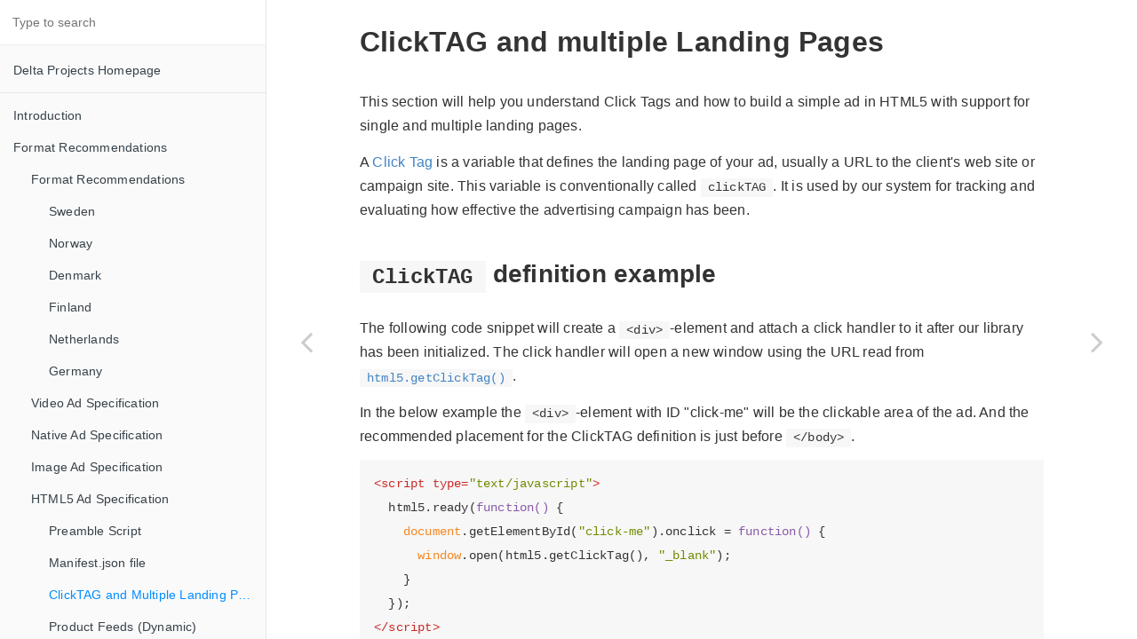

--- FILE ---
content_type: text/html; charset=utf-8
request_url: https://docs.deltaprojects.com/html5/landing_pages.html
body_size: 5043
content:

<!DOCTYPE HTML>
<html lang="" >
    <head>
        <meta charset="UTF-8">
        <meta content="text/html; charset=utf-8" http-equiv="Content-Type">
        <title>ClickTAG and Multiple Landing Pages · Delta Docs</title>
        <meta http-equiv="X-UA-Compatible" content="IE=edge" />
        <meta name="description" content="">
        <meta name="generator" content="GitBook 3.2.3">
        
        
        
    
    <link rel="stylesheet" href="../gitbook/style.css">

    
            
                
                <link rel="stylesheet" href="../gitbook/gitbook-plugin-anchors/plugin.css">
                
            
                
                <link rel="stylesheet" href="../gitbook/gitbook-plugin-highlight/website.css">
                
            
                
                <link rel="stylesheet" href="../gitbook/gitbook-plugin-search/search.css">
                
            
                
                <link rel="stylesheet" href="../gitbook/gitbook-plugin-fontsettings/website.css">
                
            
        

    

    
        
    
        
    
        
    
        
    
        
    
        
    

        
    
    
    <meta name="HandheldFriendly" content="true"/>
    <meta name="viewport" content="width=device-width, initial-scale=1, user-scalable=no">
    <meta name="apple-mobile-web-app-capable" content="yes">
    <meta name="apple-mobile-web-app-status-bar-style" content="black">
    <link rel="apple-touch-icon-precomposed" sizes="152x152" href="../gitbook/images/apple-touch-icon-precomposed-152.png">
    <link rel="shortcut icon" href="../gitbook/images/favicon.ico" type="image/x-icon">

    
    <link rel="next" href="feeds/" />
    
    
    <link rel="prev" href="manifest.json.html" />
    

    </head>
    <body>
        
<div class="book">
    <div class="book-summary">
        
            
<div id="book-search-input" role="search">
    <input type="text" placeholder="Type to search" />
</div>

            
                <nav role="navigation">
                


<ul class="summary">
    
    
    
        
        <li>
            <a href="https://deltaprojects.com" target="_blank" class="custom-link">Delta Projects Homepage</a>
        </li>
    
    

    
    <li class="divider"></li>
    

    
        
        
    
        <li class="chapter " data-level="1.1" data-path="../">
            
                <a href="../">
            
                    
                    Introduction
            
                </a>
            

            
        </li>
    
        <li class="chapter " data-level="1.2" data-path="../ad-formats/format_recommendations.html">
            
                <a href="../ad-formats/format_recommendations.html">
            
                    
                    Format Recommendations
            
                </a>
            

            
            <ul class="articles">
                
    
        <li class="chapter " data-level="1.2.1" data-path="../ad-formats/format_recommendations.html">
            
                <a href="../ad-formats/format_recommendations.html">
            
                    
                    Format Recommendations
            
                </a>
            

            
            <ul class="articles">
                
    
        <li class="chapter " data-level="1.2.1.1" data-path="../ad-formats/formats_sweden.html">
            
                <a href="../ad-formats/formats_sweden.html">
            
                    
                    Sweden
            
                </a>
            

            
        </li>
    
        <li class="chapter " data-level="1.2.1.2" data-path="../ad-formats/formats_norway.html">
            
                <a href="../ad-formats/formats_norway.html">
            
                    
                    Norway
            
                </a>
            

            
        </li>
    
        <li class="chapter " data-level="1.2.1.3" data-path="../ad-formats/formats_denmark.html">
            
                <a href="../ad-formats/formats_denmark.html">
            
                    
                    Denmark
            
                </a>
            

            
        </li>
    
        <li class="chapter " data-level="1.2.1.4" data-path="../ad-formats/formats_finland.html">
            
                <a href="../ad-formats/formats_finland.html">
            
                    
                    Finland
            
                </a>
            

            
        </li>
    
        <li class="chapter " data-level="1.2.1.5" data-path="../ad-formats/formats_netherlands.html">
            
                <a href="../ad-formats/formats_netherlands.html">
            
                    
                    Netherlands
            
                </a>
            

            
        </li>
    
        <li class="chapter " data-level="1.2.1.6" data-path="../ad-formats/formats_germany.html">
            
                <a href="../ad-formats/formats_germany.html">
            
                    
                    Germany
            
                </a>
            

            
        </li>
    

            </ul>
            
        </li>
    
        <li class="chapter " data-level="1.2.2" data-path="../video/">
            
                <a href="../video/">
            
                    
                    Video Ad Specification
            
                </a>
            

            
        </li>
    
        <li class="chapter " data-level="1.2.3" data-path="../native/native_ads.html">
            
                <a href="../native/native_ads.html">
            
                    
                    Native Ad Specification
            
                </a>
            

            
        </li>
    
        <li class="chapter " data-level="1.2.4" data-path="../adserver/image_specification.html">
            
                <a href="../adserver/image_specification.html">
            
                    
                    Image Ad Specification
            
                </a>
            

            
        </li>
    
        <li class="chapter " data-level="1.2.5" data-path="./">
            
                <a href="./">
            
                    
                    HTML5 Ad Specification
            
                </a>
            

            
            <ul class="articles">
                
    
        <li class="chapter " data-level="1.2.5.1" data-path="preamble_script.html">
            
                <a href="preamble_script.html">
            
                    
                    Preamble Script
            
                </a>
            

            
        </li>
    
        <li class="chapter " data-level="1.2.5.2" data-path="manifest.json.html">
            
                <a href="manifest.json.html">
            
                    
                    Manifest.json file
            
                </a>
            

            
        </li>
    
        <li class="chapter active" data-level="1.2.5.3" data-path="landing_pages.html">
            
                <a href="landing_pages.html">
            
                    
                    ClickTAG and Multiple Landing Pages
            
                </a>
            

            
        </li>
    
        <li class="chapter " data-level="1.2.5.4" data-path="feeds/">
            
                <a href="feeds/">
            
                    
                    Product Feeds (Dynamic)
            
                </a>
            

            
            <ul class="articles">
                
    
        <li class="chapter " data-level="1.2.5.4.1" data-path="feeds/feed_xml.html">
            
                <a href="feeds/feed_xml.html">
            
                    
                    XML Specification
            
                </a>
            

            
        </li>
    
        <li class="chapter " data-level="1.2.5.4.2" data-path="feeds/feed_api.html">
            
                <a href="feeds/feed_api.html">
            
                    
                    Product Feed API
            
                </a>
            

            
        </li>
    

            </ul>
            
        </li>
    
        <li class="chapter " data-level="1.2.5.5" data-path="variables.html">
            
                <a href="variables.html">
            
                    
                    Variables
            
                </a>
            

            
        </li>
    
        <li class="chapter " data-level="1.2.5.6" data-path="geo.html">
            
                <a href="geo.html">
            
                    
                    Geo
            
                </a>
            

            
        </li>
    
        <li class="chapter " data-level="1.2.5.7" data-path="api.html">
            
                <a href="api.html">
            
                    
                    API Reference
            
                </a>
            

            
        </li>
    
        <li class="chapter " data-level="1.2.5.8" >
            
                <span>
            
                    
                    Tutorials
            
                </span>
            

            
            <ul class="articles">
                
    
        <li class="chapter " data-level="1.2.5.8.1" data-path="tutorials/adobe_animate_cc.html">
            
                <a href="tutorials/adobe_animate_cc.html">
            
                    
                    Adobe Animate CC
            
                </a>
            

            
        </li>
    
        <li class="chapter " data-level="1.2.5.8.2" data-path="tutorials/google_web_designer.html">
            
                <a href="tutorials/google_web_designer.html">
            
                    
                    Google Web Designer
            
                </a>
            

            
        </li>
    

            </ul>
            
        </li>
    

            </ul>
            
        </li>
    

            </ul>
            
        </li>
    
        <li class="chapter " data-level="1.3" data-path="../adserver/integration_guide_for_publishers.html">
            
                <a href="../adserver/integration_guide_for_publishers.html">
            
                    
                    Integration Guide For Publishers
            
                </a>
            

            
            <ul class="articles">
                
    
        <li class="chapter " data-level="1.3.1" data-path="../adserver/integration_guide_for_publishers.html">
            
                <a href="../adserver/integration_guide_for_publishers.html">
            
                    
                    Integration Guide For Publishers
            
                </a>
            

            
            <ul class="articles">
                
    
        <li class="chapter " data-level="1.3.1.1" data-path="../adserver/click_macro_admeta_adserver.html">
            
                <a href="../adserver/click_macro_admeta_adserver.html">
            
                    
                    Click macro for Admeta Adserver
            
                </a>
            

            
        </li>
    
        <li class="chapter " data-level="1.3.1.2" data-path="../adserver/click_macro_aol_adserver.html">
            
                <a href="../adserver/click_macro_aol_adserver.html">
            
                    
                    Click macro for AOL Adserver
            
                </a>
            

            
        </li>
    
        <li class="chapter " data-level="1.3.1.3" data-path="../adserver/click_macro_doubleclick_for_publishers.html">
            
                <a href="../adserver/click_macro_doubleclick_for_publishers.html">
            
                    
                    Click macro for DfP (Google)
            
                </a>
            

            
        </li>
    
        <li class="chapter " data-level="1.3.1.4" data-path="../adserver/click_macro_rocket_fuel.html">
            
                <a href="../adserver/click_macro_rocket_fuel.html">
            
                    
                    Click macro for Rocket Fuel
            
                </a>
            

            
        </li>
    

            </ul>
            
        </li>
    
        <li class="chapter " data-level="1.3.2" data-path="../adserver/third_party_tag_support.html">
            
                <a href="../adserver/third_party_tag_support.html">
            
                    
                    Third Party Tag Support
            
                </a>
            

            
        </li>
    

            </ul>
            
        </li>
    
        <li class="chapter " data-level="1.4" data-path="../tracking/">
            
                <a href="../tracking/">
            
                    
                    Tracking
            
                </a>
            

            
            <ul class="articles">
                
    
        <li class="chapter " data-level="1.4.1" data-path="../tracking/pageviews.html">
            
                <a href="../tracking/pageviews.html">
            
                    
                    Page Views
            
                </a>
            

            
        </li>
    
        <li class="chapter " data-level="1.4.2" data-path="../tracking/orders.html">
            
                <a href="../tracking/orders.html">
            
                    
                    Orders
            
                </a>
            

            
        </li>
    
        <li class="chapter " data-level="1.4.3" data-path="../tracking/productviews.html">
            
                <a href="../tracking/productviews.html">
            
                    
                    Product Views
            
                </a>
            

            
        </li>
    
        <li class="chapter " data-level="1.4.4" data-path="../tracking/piggybacking.html">
            
                <a href="../tracking/piggybacking.html">
            
                    
                    Piggybacking
            
                </a>
            

            
        </li>
    
        <li class="chapter " data-level="1.4.5" >
            
                <span>
            
                    
                    Tracking Integration Guides
            
                </span>
            

            
            <ul class="articles">
                
    
        <li class="chapter " data-level="1.4.5.1" data-path="../tracking/wordpress.html">
            
                <a href="../tracking/wordpress.html">
            
                    
                    Wordpress setup
            
                </a>
            

            
        </li>
    

            </ul>
            
        </li>
    

            </ul>
            
        </li>
    
        <li class="chapter " data-level="1.5" data-path="../api/">
            
                <a href="../api/">
            
                    
                    DSP API
            
                </a>
            

            
            <ul class="articles">
                
    
        <li class="chapter " data-level="1.5.1" data-path="../api/general.html">
            
                <a href="../api/general.html">
            
                    
                    General
            
                </a>
            

            
        </li>
    
        <li class="chapter " data-level="1.5.2" data-path="../api/authentication.html">
            
                <a href="../api/authentication.html">
            
                    
                    Authentication
            
                </a>
            

            
        </li>
    
        <li class="chapter " data-level="1.5.3" data-path="../api/compounded_entity_querying.html">
            
                <a href="../api/compounded_entity_querying.html">
            
                    
                    Compound Entity Querying
            
                </a>
            

            
        </li>
    
        <li class="chapter " data-level="1.5.4" data-path="../api/client.html">
            
                <a href="../api/client.html">
            
                    
                    Client
            
                </a>
            

            
        </li>
    
        <li class="chapter " data-level="1.5.5" data-path="../api/activity.html">
            
                <a href="../api/activity.html">
            
                    
                    Activity
            
                </a>
            

            
        </li>
    
        <li class="chapter " data-level="1.5.6" data-path="../api/bidding_plan.html">
            
                <a href="../api/bidding_plan.html">
            
                    
                    Bidding Plan
            
                </a>
            

            
        </li>
    
        <li class="chapter " data-level="1.5.7" data-path="../api/creative.html">
            
                <a href="../api/creative.html">
            
                    
                    Creative
            
                </a>
            

            
        </li>
    
        <li class="chapter " data-level="1.5.8" data-path="../api/file.html">
            
                <a href="../api/file.html">
            
                    
                    File
            
                </a>
            

            
        </li>
    
        <li class="chapter " data-level="1.5.9" data-path="../api/statistics.html">
            
                <a href="../api/statistics.html">
            
                    
                    Statistics
            
                </a>
            

            
        </li>
    

            </ul>
            
        </li>
    

    

    <li class="divider"></li>

    <li>
        <a href="https://www.gitbook.com" target="blank" class="gitbook-link">
            Published with GitBook
        </a>
    </li>
</ul>


                </nav>
            
        
    </div>

    <div class="book-body">
        
            <div class="body-inner">
                
                    

<div class="book-header" role="navigation">
    

    <!-- Title -->
    <h1>
        <i class="fa fa-circle-o-notch fa-spin"></i>
        <a href=".." >ClickTAG and Multiple Landing Pages</a>
    </h1>
</div>




                    <div class="page-wrapper" tabindex="-1" role="main">
                        <div class="page-inner">
                            
<div id="book-search-results">
    <div class="search-noresults">
    
                                <section class="normal markdown-section">
                                
                                <html><head></head><body><h1 id="clicktag-and-multiple-landing-pages"><a name="clicktag-and-multiple-landing-pages" class="plugin-anchor" href="#clicktag-and-multiple-landing-pages"><i class="fa fa-link" aria-hidden="true"></i></a>ClickTAG and multiple Landing Pages</h1>
<p>This section will help you understand Click Tags and how to build a simple ad in HTML5 with support for single and multiple landing pages.</p>
<p>A <a href="http://en.wikipedia.org/wiki/Clicktag" target="_blank">Click Tag</a> is a variable that defines the landing page of your ad, usually a URL to the client&apos;s web site or campaign site. This variable is conventionally called <code>clickTAG</code>. It is used by our system for tracking and evaluating how effective the advertising campaign has been.</p>
<h2 id="clicktag-definition-example"><a name="clicktag-definition-example" class="plugin-anchor" href="#clicktag-definition-example"><i class="fa fa-link" aria-hidden="true"></i></a><code>ClickTAG</code> definition example</h2>
<p>The following code snippet will create a <code>&lt;div&gt;</code>-element and attach a click handler to it after our library has been initialized. The click handler will open a new window using the URL read from <a href="api.html"><code>html5.getClickTag()</code></a>.</p>
<p>In the below example the <code>&lt;div&gt;</code>-element with ID &quot;click-me&quot; will be the clickable area of the ad. And the recommended placement for the ClickTAG definition is just before <code>&lt;/body&gt;</code>.</p>
<pre><code class="lang-html"><span class="hljs-tag">&lt;<span class="hljs-name">script</span> <span class="hljs-attr">type</span>=<span class="hljs-string">&quot;text/javascript&quot;</span>&gt;</span><span class="javascript">
  html5.ready(<span class="hljs-function"><span class="hljs-keyword">function</span>(<span class="hljs-params"></span>) </span>{
    <span class="hljs-built_in">document</span>.getElementById(<span class="hljs-string">&quot;click-me&quot;</span>).onclick = <span class="hljs-function"><span class="hljs-keyword">function</span>(<span class="hljs-params"></span>) </span>{
      <span class="hljs-built_in">window</span>.open(html5.getClickTag(), <span class="hljs-string">&quot;_blank&quot;</span>);
    }
  });
</span><span class="hljs-tag">&lt;/<span class="hljs-name">script</span>&gt;</span>
<span class="hljs-tag">&lt;<span class="hljs-name">div</span> <span class="hljs-attr">id</span>=<span class="hljs-string">&quot;click-me&quot;</span>&gt;</span>Click me<span class="hljs-tag">&lt;/<span class="hljs-name">div</span>&gt;</span>
</code></pre>
<h2 id="defining-and-getting-the-landing-page-url"><a name="defining-and-getting-the-landing-page-url" class="plugin-anchor" href="#defining-and-getting-the-landing-page-url"><i class="fa fa-link" aria-hidden="true"></i></a>Defining and getting the landing page URL</h2>
<p>Reading the landing page URL from JavaScript is done using <a href="api.html"><code>html5.getClickTag()</code></a> which will return a URL that should be used for redirecting the browser to the specified landing page. <a href="api.html"><code>html5.getClickTag()</code></a> uses the landing page specified as <code>&quot;clickTAG&quot;</code> by default. <strong>It is important to use <a href="api.html"><code>html5.getClickTag()</code></a> and not specify the landing page URL in code since it is used for click tracking.</strong> Ads that do not correctly click through our system will be <strong>automatically flagged as broken</strong>.</p>
<p>Landing page URLs can also be specified in your <a href="./"><code>manifest.json</code></a> file by adding a <code>&quot;clickTAG&quot;</code> entry to <code>&quot;clicktags&quot;</code>. The following <code>manifest.json</code> example declares <a href="http://example.org" target="_blank">http://example.org</a> as the landing page of your ad.</p>
<pre><code class="lang-json"><span class="hljs-string">&quot;clicktags&quot;</span>: {
  <span class="hljs-string">&quot;clickTAG&quot;</span>: <span class="hljs-string">&quot;http://example.org&quot;</span>
}
</code></pre>
<h2 id="multiple-landing-pages"><a name="multiple-landing-pages" class="plugin-anchor" href="#multiple-landing-pages"><i class="fa fa-link" aria-hidden="true"></i></a>Multiple landing pages</h2>
<p>Multiple landing pages can be specified by adding multiple click tags in your <code>manifest.json</code> file:</p>
<pre><code class="lang-json"><span class="hljs-string">&quot;clicktags&quot;</span>: {
  <span class="hljs-string">&quot;clickTAG&quot;</span>: <span class="hljs-string">&quot;http://example.org&quot;</span>,
  <span class="hljs-string">&quot;landingPage2&quot;</span>: <span class="hljs-string">&quot;http://deltaprojects.com&quot;</span>
}
</code></pre>
<p>Calling <a href="api.html"><code>html5.getClickTag()</code></a> with a single argument returns the landing page for that specific click tag. <a href="api.html"><code>html5.getClickTag(&quot;landingPage2&quot;)</code></a> will, given the <code>manifest.json</code> file above, return a URL that redirects to <a href="http://deltaprojects.com" target="_blank">http://deltaprojects.com</a>.</p>
<p>The following example creates two <code>&lt;div&gt;</code>-elements and attach a different click handler to each. One using the default click tag and the other using a named click tag.</p>
<pre><code class="lang-html"><span class="hljs-tag">&lt;<span class="hljs-name">script</span> <span class="hljs-attr">type</span>=<span class="hljs-string">&quot;text/javascript&quot;</span>&gt;</span><span class="javascript">
  html5.ready(<span class="hljs-function"><span class="hljs-keyword">function</span>(<span class="hljs-params"></span>) </span>{
    <span class="hljs-built_in">document</span>.getElementById(<span class="hljs-string">&quot;click-area-1&quot;</span>).onclick = <span class="hljs-function"><span class="hljs-keyword">function</span>(<span class="hljs-params"></span>) </span>{
      <span class="hljs-built_in">window</span>.open(html5.getClickTag(), <span class="hljs-string">&quot;_blank&quot;</span>);
    }
    <span class="hljs-built_in">document</span>.getElementById(<span class="hljs-string">&quot;click-area-2&quot;</span>).onclick = <span class="hljs-function"><span class="hljs-keyword">function</span>(<span class="hljs-params"></span>) </span>{
      <span class="hljs-built_in">window</span>.open(html5.getClickTag(<span class="hljs-string">&quot;landingPage2&quot;</span>), <span class="hljs-string">&quot;_blank&quot;</span>);
    }
  });
</span><span class="hljs-tag">&lt;/<span class="hljs-name">script</span>&gt;</span>
<span class="hljs-tag">&lt;<span class="hljs-name">div</span> <span class="hljs-attr">id</span>=<span class="hljs-string">&quot;click-area-1&quot;</span>&gt;</span>Go to landing page 1<span class="hljs-tag">&lt;/<span class="hljs-name">div</span>&gt;</span>
<span class="hljs-tag">&lt;<span class="hljs-name">div</span> <span class="hljs-attr">id</span>=<span class="hljs-string">&quot;click-area-2&quot;</span>&gt;</span>Go to landing page 2<span class="hljs-tag">&lt;/<span class="hljs-name">div</span>&gt;</span>
</code></pre>
<h2 id="dynamic-generation-of-landing-pages"><a name="dynamic-generation-of-landing-pages" class="plugin-anchor" href="#dynamic-generation-of-landing-pages"><i class="fa fa-link" aria-hidden="true"></i></a>Dynamic generation of landing pages</h2>
<p>If the HTML5 ads are dynamically generating landing pages they should call <a href="api.html"><code>html5.createClickTag()</code></a> with the URL as a parameter. Which will augment the URL with click tracking information.</p>
<hr>
<p><em>Last modified: Mon Sep 23 2024 11:48:54 GMT+0200 (Central European Summer Time)</em></p>
</body></html>
                                
                                </section>
                            
    </div>
    <div class="search-results">
        <div class="has-results">
            
            <h1 class="search-results-title"><span class='search-results-count'></span> results matching "<span class='search-query'></span>"</h1>
            <ul class="search-results-list"></ul>
            
        </div>
        <div class="no-results">
            
            <h1 class="search-results-title">No results matching "<span class='search-query'></span>"</h1>
            
        </div>
    </div>
</div>

                        </div>
                    </div>
                
            </div>

            
                
                <a href="manifest.json.html" class="navigation navigation-prev " aria-label="Previous page: Manifest.json file">
                    <i class="fa fa-angle-left"></i>
                </a>
                
                
                <a href="feeds/" class="navigation navigation-next " aria-label="Next page: Product Feeds (Dynamic)">
                    <i class="fa fa-angle-right"></i>
                </a>
                
            
        
    </div>

    <script>
        var gitbook = gitbook || [];
        gitbook.push(function() {
            gitbook.page.hasChanged({"page":{"title":"ClickTAG and Multiple Landing Pages","level":"1.2.5.3","depth":3,"next":{"title":"Product Feeds (Dynamic)","level":"1.2.5.4","depth":3,"path":"html5/feeds/README.md","ref":"html5/feeds/README.md","articles":[{"title":"XML Specification","level":"1.2.5.4.1","depth":4,"path":"html5/feeds/feed_xml.md","ref":"html5/feeds/feed_xml.md","articles":[]},{"title":"Product Feed API","level":"1.2.5.4.2","depth":4,"path":"html5/feeds/feed_api.md","ref":"html5/feeds/feed_api.md","articles":[]}]},"previous":{"title":"Manifest.json file","level":"1.2.5.2","depth":3,"path":"html5/manifest.json.md","ref":"html5/manifest.json.md","articles":[]},"dir":"ltr"},"config":{"plugins":["anchors"],"styles":{"website":"styles/website.css","pdf":"styles/pdf.css","epub":"styles/epub.css","mobi":"styles/mobi.css","ebook":"styles/ebook.css","print":"styles/print.css"},"pluginsConfig":{"anchors":{},"highlight":{},"search":{},"lunr":{"maxIndexSize":1000000,"ignoreSpecialCharacters":false},"sharing":{"facebook":true,"twitter":true,"google":false,"weibo":false,"instapaper":false,"vk":false,"all":["facebook","google","twitter","weibo","instapaper"]},"fontsettings":{"theme":"white","family":"sans","size":2},"theme-default":{"styles":{"website":"styles/website.css","pdf":"styles/pdf.css","epub":"styles/epub.css","mobi":"styles/mobi.css","ebook":"styles/ebook.css","print":"styles/print.css"},"showLevel":false}},"theme":"default","pdf":{"pageNumbers":true,"fontSize":12,"fontFamily":"Arial","paperSize":"a4","chapterMark":"pagebreak","pageBreaksBefore":"/","margin":{"right":62,"left":62,"top":56,"bottom":56}},"structure":{"langs":"LANGS.md","readme":"INTRO.md","glossary":"GLOSSARY.md","summary":"SUMMARY.md"},"variables":{},"title":"Delta Docs","links":{"sidebar":{"Delta Projects Homepage":"https://deltaprojects.com"}},"gitbook":"*"},"file":{"path":"html5/landing_pages.md","mtime":"2024-09-23T09:48:54.542Z","type":"markdown"},"gitbook":{"version":"3.2.3","time":"2024-09-23T10:37:26.287Z"},"basePath":"..","book":{"language":""}});
        });
    </script>
</div>

        
    <script src="../gitbook/gitbook.js"></script>
    <script src="../gitbook/theme.js"></script>
    
        
        <script src="../gitbook/gitbook-plugin-search/search-engine.js"></script>
        
    
        
        <script src="../gitbook/gitbook-plugin-search/search.js"></script>
        
    
        
        <script src="../gitbook/gitbook-plugin-lunr/lunr.min.js"></script>
        
    
        
        <script src="../gitbook/gitbook-plugin-lunr/search-lunr.js"></script>
        
    
        
        <script src="../gitbook/gitbook-plugin-sharing/buttons.js"></script>
        
    
        
        <script src="../gitbook/gitbook-plugin-fontsettings/fontsettings.js"></script>
        
    

    </body>
</html>



--- FILE ---
content_type: text/css; charset=utf-8
request_url: https://docs.deltaprojects.com/gitbook/gitbook-plugin-anchors/plugin.css
body_size: -252
content:

a.plugin-anchor {
    color: inherit !important;
    display: none;
    margin-left: -30px;
    padding-left: 40px;
    cursor: pointer;
    position: absolute;
    top: 0;
    left: 0;
    bottom: 0;
}

a.plugin-anchor i {
    margin-left: -30px;
    font-size: 15px !important;
}

h1, h2, h3, h4, h5, h6 {
    position: relative;
}

h1:hover a.plugin-anchor, h2:hover a.plugin-anchor, h3:hover a.plugin-anchor,
h4:hover a.plugin-anchor, h5:hover a.plugin-anchor, h6:hover a.plugin-anchor {
    display: inline-block;
}

.book .book-body .page-wrapper .page-inner section.normal {
    overflow: visible;
}
